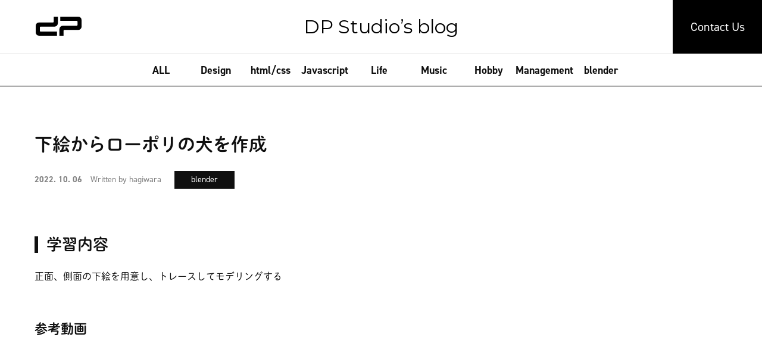

--- FILE ---
content_type: text/html; charset=UTF-8
request_url: https://dpstudio.jp/blog/blender/440html
body_size: 6495
content:
<!DOCTYPE html>
<html lang="ja">
<head prefix="og: http://ogp.me/ns# fb: http://ogp.me/ns/fb#">
<meta charset="UTF-8">
<title>下絵からローポリの犬を作成 | DP Studio&#039;s blog</title>

<link rel="stylesheet" type="text/css" href="https://dpstudio.jp/blog/wp-content/themes/dp-blog/css/reset.css">
<link rel="stylesheet" href="https://dpstudio.jp/blog/wp-content/themes/dp-blog/style.css?2024-06-27-065541" type="text/css" media="screen" />
<link href="https://fonts.googleapis.com/css?family=Montserrat&display=swap" rel="stylesheet">

<script>
  (function(d) {
    var config = {
      kitId: 'xop1zro',
      scriptTimeout: 3000,
      async: true
    },
    h=d.documentElement,t=setTimeout(function(){h.className=h.className.replace(/\bwf-loading\b/g,"")+" wf-inactive";},config.scriptTimeout),tk=d.createElement("script"),f=false,s=d.getElementsByTagName("script")[0],a;h.className+=" wf-loading";tk.src='https://use.typekit.net/'+config.kitId+'.js';tk.async=true;tk.onload=tk.onreadystatechange=function(){a=this.readyState;if(f||a&&a!="complete"&&a!="loaded")return;f=true;clearTimeout(t);try{Typekit.load(config)}catch(e){}};s.parentNode.insertBefore(tk,s)
  })(document);
</script>

<!-- ビューポートの設定-->
<meta name="viewport" content="width=device-width,initial-scale=1">

<link rel="icon" href="https://dpstudio.jp/blog/wp-content/themes/dp-blog/img/favicon.ico">

<script src="//ajax.googleapis.com/ajax/libs/jquery/1.11.0/jquery.min.js"></script>
<script src="https://dpstudio.jp/blog/wp-content/themes/dp-blog/js/script.js"></script>
<script src="https://dpstudio.jp/blog/wp-content/themes/dp-blog/js/ofi.min.js"></script>
<script>
	objectFitImages('img.object-fit-img');
</script>

<!-- All in One SEO Pack 3.2.9 によって Michael Torbert の Semper Fi Web Design[119,158] -->
<script type="application/ld+json" class="aioseop-schema">{"@context":"https://schema.org","@graph":[{"@type":"Organization","@id":"https://dpstudio.jp/blog/#organization","url":"https://dpstudio.jp/blog/","name":"DP Studio\u2019s blog","sameAs":[]},{"@type":"WebSite","@id":"https://dpstudio.jp/blog/#website","url":"https://dpstudio.jp/blog/","name":"DP Studio\u2019s blog","publisher":{"@id":"https://dpstudio.jp/blog/#organization"},"potentialAction":{"@type":"SearchAction","target":"https://dpstudio.jp/blog/?s={search_term_string}","query-input":"required name=search_term_string"}},{"@type":"WebPage","@id":"https://dpstudio.jp/blog/blender/440html#webpage","url":"https://dpstudio.jp/blog/blender/440html","inLanguage":"ja","name":"\u4e0b\u7d75\u304b\u3089\u30ed\u30fc\u30dd\u30ea\u306e\u72ac\u3092\u4f5c\u6210","isPartOf":{"@id":"https://dpstudio.jp/blog/#website"},"image":{"@type":"ImageObject","@id":"https://dpstudio.jp/blog/blender/440html#primaryimage","url":"https://dpstudio.jp/blog/wp-content/uploads/2022/04/inu.png","width":1920,"height":1080},"primaryImageOfPage":{"@id":"https://dpstudio.jp/blog/blender/440html#primaryimage"},"datePublished":"2022-10-06T06:48:27+00:00","dateModified":"2022-10-06T06:52:15+00:00"},{"@type":"Article","@id":"https://dpstudio.jp/blog/blender/440html#article","isPartOf":{"@id":"https://dpstudio.jp/blog/blender/440html#webpage"},"author":{"@id":"https://dpstudio.jp/blog/author/hagiwara#author"},"headline":"\u4e0b\u7d75\u304b\u3089\u30ed\u30fc\u30dd\u30ea\u306e\u72ac\u3092\u4f5c\u6210","datePublished":"2022-10-06T06:48:27+00:00","dateModified":"2022-10-06T06:52:15+00:00","commentCount":0,"mainEntityOfPage":{"@id":"https://dpstudio.jp/blog/blender/440html#webpage"},"publisher":{"@id":"https://dpstudio.jp/blog/#organization"},"articleSection":"blender","image":{"@type":"ImageObject","@id":"https://dpstudio.jp/blog/blender/440html#primaryimage","url":"https://dpstudio.jp/blog/wp-content/uploads/2022/04/inu.png","width":1920,"height":1080}},{"@type":"Person","@id":"https://dpstudio.jp/blog/author/hagiwara#author","name":"hagiwara","sameAs":[],"image":{"@type":"ImageObject","@id":"https://dpstudio.jp/blog/#personlogo","url":"https://secure.gravatar.com/avatar/960e83295f8b70f695bbfa68546316a8?s=96&d=mm&r=g","width":96,"height":96,"caption":"hagiwara"}}]}</script>
<link rel="canonical" href="https://dpstudio.jp/blog/blender/440html" />
<meta property="og:type" content="article" />
<meta property="og:title" content="下絵からローポリの犬を作成 | DP Studio&#039;s blog" />
<meta property="og:description" content="学習内容 正面、側面の下絵を用意し、トレースしてモデリングする 参考動画 ポイント ミラーモディファイアで時短 Y軸を座標軸に設定する 完成 やってみて 頻出する動作である[押し出し・回転・拡大縮小]の組み合わせ、繰り返しがスムーズにできるようになった。 こういったスムーズな基本動作をもっと身につけたい。 下絵があるとはいえトレースできるのはほぼアウトラインのみなので結局、立体感・造形の出来は技量" />
<meta property="og:url" content="https://dpstudio.jp/blog/blender/440html" />
<meta property="og:site_name" content="DP Studio’s blog" />
<meta property="og:image" content="https://dpstudio.jp/blog/wp-content/uploads/2019/10/dp_ogp.png" />
<meta property="article:published_time" content="2022-10-06T06:48:27Z" />
<meta property="article:modified_time" content="2022-10-06T06:52:15Z" />
<meta property="og:image:secure_url" content="https://dpstudio.jp/blog/wp-content/uploads/2019/10/dp_ogp.png" />
<meta name="twitter:card" content="summary" />
<meta name="twitter:title" content="下絵からローポリの犬を作成 | DP Studio&#039;s blog" />
<meta name="twitter:description" content="学習内容 正面、側面の下絵を用意し、トレースしてモデリングする 参考動画 ポイント ミラーモディファイアで時短 Y軸を座標軸に設定する 完成 やってみて 頻出する動作である[押し出し・回転・拡大縮小]の組み合わせ、繰り返しがスムーズにできるようになった。 こういったスムーズな基本動作をもっと身につけたい。 下絵があるとはいえトレースできるのはほぼアウトラインのみなので結局、立体感・造形の出来は技量" />
<meta name="twitter:image" content="https://dpstudio.jp/blog/wp-content/uploads/2019/10/dp_ogp.png" />
<!-- All in One SEO Pack -->
<link rel='dns-prefetch' href='//www.googletagmanager.com' />
<link rel='dns-prefetch' href='//cdn.jsdelivr.net' />
<link rel='dns-prefetch' href='//s.w.org' />
<link rel="alternate" type="application/rss+xml" title="DP Studio’s blog &raquo; 下絵からローポリの犬を作成 のコメントのフィード" href="https://dpstudio.jp/blog/blender/440html/feed" />
		<script type="text/javascript">
			window._wpemojiSettings = {"baseUrl":"https:\/\/s.w.org\/images\/core\/emoji\/12.0.0-1\/72x72\/","ext":".png","svgUrl":"https:\/\/s.w.org\/images\/core\/emoji\/12.0.0-1\/svg\/","svgExt":".svg","source":{"concatemoji":"https:\/\/dpstudio.jp\/blog\/wp-includes\/js\/wp-emoji-release.min.js?ver=5.2.21"}};
			!function(e,a,t){var n,r,o,i=a.createElement("canvas"),p=i.getContext&&i.getContext("2d");function s(e,t){var a=String.fromCharCode;p.clearRect(0,0,i.width,i.height),p.fillText(a.apply(this,e),0,0);e=i.toDataURL();return p.clearRect(0,0,i.width,i.height),p.fillText(a.apply(this,t),0,0),e===i.toDataURL()}function c(e){var t=a.createElement("script");t.src=e,t.defer=t.type="text/javascript",a.getElementsByTagName("head")[0].appendChild(t)}for(o=Array("flag","emoji"),t.supports={everything:!0,everythingExceptFlag:!0},r=0;r<o.length;r++)t.supports[o[r]]=function(e){if(!p||!p.fillText)return!1;switch(p.textBaseline="top",p.font="600 32px Arial",e){case"flag":return s([55356,56826,55356,56819],[55356,56826,8203,55356,56819])?!1:!s([55356,57332,56128,56423,56128,56418,56128,56421,56128,56430,56128,56423,56128,56447],[55356,57332,8203,56128,56423,8203,56128,56418,8203,56128,56421,8203,56128,56430,8203,56128,56423,8203,56128,56447]);case"emoji":return!s([55357,56424,55356,57342,8205,55358,56605,8205,55357,56424,55356,57340],[55357,56424,55356,57342,8203,55358,56605,8203,55357,56424,55356,57340])}return!1}(o[r]),t.supports.everything=t.supports.everything&&t.supports[o[r]],"flag"!==o[r]&&(t.supports.everythingExceptFlag=t.supports.everythingExceptFlag&&t.supports[o[r]]);t.supports.everythingExceptFlag=t.supports.everythingExceptFlag&&!t.supports.flag,t.DOMReady=!1,t.readyCallback=function(){t.DOMReady=!0},t.supports.everything||(n=function(){t.readyCallback()},a.addEventListener?(a.addEventListener("DOMContentLoaded",n,!1),e.addEventListener("load",n,!1)):(e.attachEvent("onload",n),a.attachEvent("onreadystatechange",function(){"complete"===a.readyState&&t.readyCallback()})),(n=t.source||{}).concatemoji?c(n.concatemoji):n.wpemoji&&n.twemoji&&(c(n.twemoji),c(n.wpemoji)))}(window,document,window._wpemojiSettings);
		</script>
		<style type="text/css">
img.wp-smiley,
img.emoji {
	display: inline !important;
	border: none !important;
	box-shadow: none !important;
	height: 1em !important;
	width: 1em !important;
	margin: 0 .07em !important;
	vertical-align: -0.1em !important;
	background: none !important;
	padding: 0 !important;
}
</style>
	<link rel='stylesheet' id='wp-block-library-css'  href='https://dpstudio.jp/blog/wp-includes/css/dist/block-library/style.min.css?ver=5.2.21' type='text/css' media='all' />
<link rel='stylesheet' id='wp-pagenavi-css'  href='https://dpstudio.jp/blog/wp-content/plugins/wp-pagenavi/pagenavi-css.css?ver=2.70' type='text/css' media='all' />

<!-- Google tag (gtag.js) snippet added by Site Kit -->

<!-- Google アナリティクス スニペット (Site Kit が追加) -->
<script type='text/javascript' src='https://www.googletagmanager.com/gtag/js?id=GT-K4Z653BS' async></script>
<script type='text/javascript'>
window.dataLayer = window.dataLayer || [];function gtag(){dataLayer.push(arguments);}
gtag("set","linker",{"domains":["dpstudio.jp"]});
gtag("js", new Date());
gtag("set", "developer_id.dZTNiMT", true);
gtag("config", "GT-K4Z653BS");
</script>

<!-- End Google tag (gtag.js) snippet added by Site Kit -->
<script type='text/javascript' src='https://dpstudio.jp/blog/wp-includes/js/jquery/jquery.js?ver=1.12.4-wp'></script>
<script type='text/javascript' src='https://dpstudio.jp/blog/wp-includes/js/jquery/jquery-migrate.min.js?ver=1.4.1'></script>
<script type='text/javascript' src='//cdn.jsdelivr.net/jquery.easing/1.3/jquery.easing.1.3.js?ver=5.2.21'></script>
<link rel='https://api.w.org/' href='https://dpstudio.jp/blog/wp-json/' />
<link rel="EditURI" type="application/rsd+xml" title="RSD" href="https://dpstudio.jp/blog/xmlrpc.php?rsd" />
<link rel="wlwmanifest" type="application/wlwmanifest+xml" href="https://dpstudio.jp/blog/wp-includes/wlwmanifest.xml" /> 
<link rel='prev' title='Chrome のローカルオーバーライド機能を使った納品ファイルの検証' href='https://dpstudio.jp/blog/html-css/488html' />
<link rel='next' title='パーティクルを用いたエフェクト' href='https://dpstudio.jp/blog/blender/366html' />
<meta name="generator" content="WordPress 5.2.21" />
<link rel='shortlink' href='https://dpstudio.jp/blog/?p=440' />
<link rel="alternate" type="application/json+oembed" href="https://dpstudio.jp/blog/wp-json/oembed/1.0/embed?url=https%3A%2F%2Fdpstudio.jp%2Fblog%2Fblender%2F440html" />
<link rel="alternate" type="text/xml+oembed" href="https://dpstudio.jp/blog/wp-json/oembed/1.0/embed?url=https%3A%2F%2Fdpstudio.jp%2Fblog%2Fblender%2F440html&#038;format=xml" />
<meta name="generator" content="Site Kit by Google 1.126.0" /><link rel="icon" href="https://dpstudio.jp/blog/wp-content/uploads/2024/05/favicon.png" sizes="32x32" />
<link rel="icon" href="https://dpstudio.jp/blog/wp-content/uploads/2024/05/favicon.png" sizes="192x192" />
<link rel="apple-touch-icon-precomposed" href="https://dpstudio.jp/blog/wp-content/uploads/2024/05/favicon.png" />
<meta name="msapplication-TileImage" content="https://dpstudio.jp/blog/wp-content/uploads/2024/05/favicon.png" />
</head>
<body>
	<div id="wrapper">
<header id="header" class="header">
		<p class="logo">
			<a target="_blank" href="https://dpstudio.jp/"><img width="77" height="32" src="https://dpstudio.jp/blog/wp-content/themes/dp-blog/img/logo.svg" alt="DP Studio" ></a>
		</p>
		<h1 class="site-title">
			<a href="https://dpstudio.jp/blog">DP Studio’s blog</a>
		</h1>
		<a class="contact pc_only" href="mailto:TheSun@dpstudio.jp">Contact Us</a>
		<a id="menu-btn--sp" class="menu-btn--sp sp_only" href="javascript:void(0)"></a>
		<nav id="sp-menu" class="nav sp-menu sp_only">
			<ul class="category-list">
				<li ><a href="https://dpstudio.jp/blog">ALL</a></li>
			<li><a href="https://dpstudio.jp/blog/design">Design</a> </li> <li><a href="https://dpstudio.jp/blog/html-css">html/css</a> </li> <li><a href="https://dpstudio.jp/blog/javascript">Javascript</a> </li> <li><a href="https://dpstudio.jp/blog/life">Life</a> </li> <li><a href="https://dpstudio.jp/blog/music">Music</a> </li> <li><a href="https://dpstudio.jp/blog/hobby">Hobby</a> </li> <li><a href="https://dpstudio.jp/blog/management">Management</a> </li> <li><a href="https://dpstudio.jp/blog/blender">blender</a> </li> 			</ul>
			<ul class="sp-menu__bottom">
				<li><a class="contact" href="mailto:TheSun@dpstudio.jp">Contact Us</a></li>
				<li><a id="sp-menu--close" class="menu-close" href="javascript:void(0)">Close</a></li>
			</ul>
		</nav>
	</header>
	
		
	<nav class="nav pc_only">
		<ul class="category-list">
			<li ><a href="https://dpstudio.jp/blog">ALL</a></li>
		<li><a href="https://dpstudio.jp/blog/design">Design</a> </li> <li><a href="https://dpstudio.jp/blog/html-css">html/css</a> </li> <li><a href="https://dpstudio.jp/blog/javascript">Javascript</a> </li> <li><a href="https://dpstudio.jp/blog/life">Life</a> </li> <li><a href="https://dpstudio.jp/blog/music">Music</a> </li> <li><a href="https://dpstudio.jp/blog/hobby">Hobby</a> </li> <li><a href="https://dpstudio.jp/blog/management">Management</a> </li> <li><a href="https://dpstudio.jp/blog/blender">blender</a> </li> 		</ul>
	</nav>	<div class="content inner--sp">
				<article class="article article--single">
			<div class="inner__box">
				<h1 class="page__ttl">下絵からローポリの犬を作成</h1>
				<div class="post__info flex--pc flex--item-center">
					<div class="post__info__left">
						<span class="article__date">2022. 10. 06</span>Written by hagiwara					</div>
					<ul class="post-categories">
	<li><a href="https://dpstudio.jp/blog/blender" rel="category tag">blender</a></li></ul>				</div>
				
			</div>
						<div class="inner__box post__content">
			<h2>学習内容</h2>
<p>正面、側面の下絵を用意し、トレースしてモデリングする</p>
<h3>参考動画</h3>
<p><iframe title="【blender2.9】ローポリな犬をモデリングしよう【初心者向け】" width="500" height="281" src="https://www.youtube.com/embed/k5x1I6gwpiU?feature=oembed" frameborder="0" allow="accelerometer; autoplay; clipboard-write; encrypted-media; gyroscope; picture-in-picture" allowfullscreen></iframe></p>
<h2>ポイント</h2>
<p>ミラーモディファイアで時短<br />
Y軸を座標軸に設定する<br />
<img class="alignnone size-full wp-image-447" src="https://dpstudio.jp/blog/wp-content/uploads/2022/04/スクリーンショット-2022-04-04-13.55.20.png" alt="" width="768" height="466" srcset="https://dpstudio.jp/blog/wp-content/uploads/2022/04/スクリーンショット-2022-04-04-13.55.20.png 768w, https://dpstudio.jp/blog/wp-content/uploads/2022/04/スクリーンショット-2022-04-04-13.55.20-659x400.png 659w" sizes="(max-width: 768px) 100vw, 768px" /></p>
<h2>完成</h2>
<p><img class="alignnone size-large wp-image-446" src="https://dpstudio.jp/blog/wp-content/uploads/2022/04/inu-1024x576.png" alt="" width="1024" height="576" srcset="https://dpstudio.jp/blog/wp-content/uploads/2022/04/inu-1024x576.png 1024w, https://dpstudio.jp/blog/wp-content/uploads/2022/04/inu-690x388.png 690w, https://dpstudio.jp/blog/wp-content/uploads/2022/04/inu-768x432.png 768w" sizes="(max-width: 1024px) 100vw, 1024px" /></p>
<h2>やってみて</h2>
<p>頻出する動作である[押し出し・回転・拡大縮小]の組み合わせ、繰り返しがスムーズにできるようになった。<br />
こういったスムーズな基本動作をもっと身につけたい。</p>
<p>下絵があるとはいえトレースできるのはほぼアウトラインのみなので結局、立体感・造形の出来は技量次第だと感じた。</p>
<p>工業製品など、比較的正面側面の写真が見つけやすい物はトレースで作れそう。</p>
			<dl class="gray-box writer-box">
			 	<dt class="gray-box__ttl">hagiwara</dt>
			 	<dd>デザイナーです。絵も描きます。
blender初心者、勉強中。
インドア派。多趣味。</dd>
			</dl>
			</div>
			
			<!--関連記事-->
			<section class="recommend-section inner__box">
								<h2 class="section__ttl">関連・おすすめ記事など</h2>
				<div class="article-list">
									<article class="article">
											<a href="https://dpstudio.jp/blog/blender/726html">
						<p class="article__pic"><img width="300" height="174" src="https://dpstudio.jp/blog/wp-content/uploads/2024/06/スクリーンショット-2024-06-17-17.26.28-300x174.png" class="attachment-thumbnail size-thumbnail wp-post-image" alt="今回動かす椅子" /></p>
					</a>
											<div class="article__info">
							<p class="article__ttl">
								<a href="https://dpstudio.jp/blog/blender/726html">【blender】複数オブジェクトをまとめて動かす【ペアレント】</a>
							</p>
							<div class="article__bottom">
								
								<span class="article__date">2024. 06. 17</span><br class="sp_only">Written by hagiwara							</div>
						</div>
					</article>
									<article class="article">
											<a href="https://dpstudio.jp/blog/blender/688html">
						<p class="article__pic"><img width="300" height="174" src="https://dpstudio.jp/blog/wp-content/uploads/2024/06/スクリーンショット-2024-06-11-18.41.34-300x174.png" class="attachment-thumbnail size-thumbnail wp-post-image" alt="エンプティを回転" /></p>
					</a>
											<div class="article__info">
							<p class="article__ttl">
								<a href="https://dpstudio.jp/blog/blender/688html">【blender】配列でオブジェクトを複製して円形に配置する</a>
							</p>
							<div class="article__bottom">
								
								<span class="article__date">2024. 06. 12</span><br class="sp_only">Written by hagiwara							</div>
						</div>
					</article>
									<article class="article">
											<a href="https://dpstudio.jp/blog/blender/673html">
						<p class="article__pic"><img width="300" height="174" src="https://dpstudio.jp/blog/wp-content/uploads/2024/06/スクリーンショット-2024-06-05-18.10.40-300x174.png" class="attachment-thumbnail size-thumbnail wp-post-image" alt="辺によってエッジの鋭さが違う" /></p>
					</a>
											<div class="article__info">
							<p class="article__ttl">
								<a href="https://dpstudio.jp/blog/blender/673html">【blender】サブディビジョンサーフェスでエッジを保つ方法 [クリース]</a>
							</p>
							<div class="article__bottom">
								
								<span class="article__date">2024. 06. 05</span><br class="sp_only">Written by hagiwara							</div>
						</div>
					</article>
									<article class="article">
											<a href="https://dpstudio.jp/blog/blender/550html">
						<p class="article__pic"><img width="300" height="174" src="https://dpstudio.jp/blog/wp-content/uploads/2024/04/スクリーンショット-2024-04-09-13.37.40-300x174.png" class="attachment-thumbnail size-thumbnail wp-post-image" alt="面の向きがチグハグ" /></p>
					</a>
											<div class="article__info">
							<p class="article__ttl">
								<a href="https://dpstudio.jp/blog/blender/550html">スニーカーのモデリング2</a>
							</p>
							<div class="article__bottom">
								
								<span class="article__date">2024. 04. 15</span><br class="sp_only">Written by hagiwara							</div>
						</div>
					</article>
							</div>
			</section>
			<!--/関連記事-->
		</article>
			</div>
<p class="gotoTop">
	<a id="gotoTop" href="javascript:void(0)">Back to Top</a>
</p>
<dl class="footer-menu--sp sp_only">
	<dt class="footer-menu__ttl">Categories</dt>
	<dd>
		<ul class="category-list">
			<li ><a href="https://dpstudio.jp/blog">ALL</a></li>
		<li><a href="https://dpstudio.jp/blog/design">Design</a> </li> <li><a href="https://dpstudio.jp/blog/html-css">html/css</a> </li> <li><a href="https://dpstudio.jp/blog/javascript">Javascript</a> </li> <li><a href="https://dpstudio.jp/blog/life">Life</a> </li> <li><a href="https://dpstudio.jp/blog/music">Music</a> </li> <li><a href="https://dpstudio.jp/blog/hobby">Hobby</a> </li> <li><a href="https://dpstudio.jp/blog/management">Management</a> </li> <li><a href="https://dpstudio.jp/blog/blender">blender</a> </li> 		</ul>
	</dd>
</dl>
<footer id="footer" class="footer">
		<p>© 2019 DP Studio inc.</p>
</footer>
</div>
<script type='text/javascript' src='https://dpstudio.jp/blog/wp-includes/js/wp-embed.min.js?ver=5.2.21'></script>
			<script type="text/javascript">
				jQuery.noConflict();
				(function( $ ) {
					$(function() {
						// More code using $ as alias to jQuery
						$("area[href*=\\#],a[href*=\\#]:not([href=\\#]):not([href^='\\#tab']):not([href^='\\#quicktab']):not([href^='\\#pane'])").click(function() {
							if (location.pathname.replace(/^\//,'') == this.pathname.replace(/^\//,'') && location.hostname == this.hostname) {
								var target = $(this.hash);
								target = target.length ? target : $('[name=' + this.hash.slice(1) +']');
								if (target.length) {
								$('html,body').animate({
								scrollTop: target.offset().top - 20  
								},900 ,'easeInQuint');
								return false;
								}
							}
						});
					});
				})(jQuery);	
			</script>				
				</body>
</html>
<!-- Dynamic page generated in 1.263 seconds. -->
<!-- Cached page generated by WP-Super-Cache on 2026-01-21 06:25:00 -->

<!-- Compression = gzip -->

--- FILE ---
content_type: text/css
request_url: https://dpstudio.jp/blog/wp-content/themes/dp-blog/style.css?2024-06-27-065541
body_size: 3163
content:
@charset "UTF-8";
/*
Theme Name: DP Blog ver2
Theme URI: http://dpstudio.jp/
Author: the DP Studio
Author URI: http://dpstudio.jp/
Description: DP Blog Theme
Version: 2.0
*/
/*-----------------------------------------
Common
-------------------------------------------*/
@media (min-width: 751px) {
  .sp_only {
    display: none !important;
  }
  .flex--pc {
    display: flex;
    display: -webkit-flex;
  }
}
@media (max-width: 750px) {
  .pc_only {
    display: none !important;
  }
}
.flex--item-center {
  align-items: center;
}

html {
  font-size: 62.5%;
  font-family: "游ゴシック体", YuGothic, "游ゴシック", "Yu Gothic", din-2014, dnp-shuei-mgothic-std, "メイリオ", sans-serif;
}
html * {
  box-sizing: border-box;
}
@media (max-width: 750px) {
  html {
    font-family: "游ゴシック体", YuGothic, "游ゴシック", "Yu Gothic", din-2014, dnp-shuei-mgothic-std, "メイリオ", sans-serif;
  }
}

body {
  color: #101010;
  font-size: 1.3rem;
}
@media (min-width: 751px) {
  body {
    font-size: 1.4rem;
  }
}

a {
  transition: 0.3s ease-out;
}

a:hover {
  opacity: 0.8;
}

img {
  height: auto;
  max-width: 100%;
}

@media (max-width: 750px) {
  #wrapper {
    padding-top: 45px;
  }
}

@media (max-width: 750px) {
  .inner--sp {
    padding-left: 15px;
    padding-right: 15px;
  }
}

.header {
  height: 45px;
  position: relative;
}
@media (max-width: 750px) {
  .header {
    position: fixed;
    left: 0;
    top: 0;
    width: 100%;
    z-index: 100000;
    background: white;
  }
}
.header .site-title a {
  text-decoration: none;
  color: black;
}
.header .site-title {
  text-align: center;
  height: 45px;
  line-height: 45px;
  font-family: "Montserrat", sans-serif;
  font-size: 1.6rem;
}
.header .logo {
  position: absolute;
  height: 100%;
  width: 38px;
  left: 20px;
  display: flex;
  display: -webkit-flex;
  align-items: center;
}
@media (max-width: 750px) {
  .header .menu-btn--sp {
    width: 20px;
    height: 20px;
    background: url(./img/menu-icon.png) no-repeat center center;
    background-size: 100%;
    position: absolute;
    right: 20px;
    top: 12px;
    transition: 0s;
  }
  .header .menu-btn--sp.on {
    background: url(./img/close-icon.png) no-repeat center center;
    background-size: 100%;
  }
  .header .sp-menu {
    position: absolute;
    left: 0;
    width: 100%;
    top: 45px;
    background: white;
    height: calc(100vh - 45px);
    display: none;
  }
  .header .sp-menu__bottom {
    position: absolute;
    bottom: 0;
    left: 0;
    width: 100%;
  }
  .header .sp-menu__bottom .contact {
    background: #101010;
    color: white;
    text-align: center;
    display: block;
    line-height: 45px;
    text-decoration: none;
  }
  .header .sp-menu__bottom .menu-close {
    height: 45px;
    display: flex;
    display: -webkit-flex;
    justify-content: center;
    align-items: center;
    text-decoration: none;
    color: #838383;
    line-height: 1;
  }
  .header .sp-menu__bottom .menu-close:before {
    content: "";
    display: block;
    width: 8px;
    height: 8px;
    background: url(./img/close-icon-gray.png) no-repeat center bottom;
    background-size: 100%;
    margin-right: 5px;
  }
}
@media (min-width: 751px) {
  .header {
    height: 90px;
    position: relative;
  }
  .header .logo {
    left: 60px;
    width: 77px;
  }
  .header .site-title {
    height: 90px;
    line-height: 90px;
    font-size: 3.2rem;
  }
  .header .contact {
    display: inline-block;
    height: 90px;
    width: 150px;
    color: white;
    background: black;
    line-height: 90px;
    text-align: center;
    position: absolute;
    right: 0;
    top: 0;
    text-decoration: none;
    font-size: 2rem;
  }
}

@media (min-width: 751px) {
  .header + .nav {
    border-top: solid 1px #dcdcdc;
    border-bottom: solid 1px #dcdcdc;
  }
  .header + .nav .category-list {
    margin-top: 0;
  }
  .header + .nav .category-list li a {
    border: none;
  }
}

.search-box {
  position: relative;
  width: calc(100% - 30px);
  margin: auto;
}
@media (max-width: 750px) {
  .search-box {
    margin-bottom: 20px;
  }
}
.search-box input {
  height: 40px;
  line-height: 40px;
  border: solid 1px #dcdcdc;
  border-radius: 20px;
  display: block;
  width: 100%;
  padding-left: 1em;
  font-size: 1.6rem;
  outline: none;
}
@media (min-width: 751px) {
  .search-box {
    width: calc(100% - 80px);
    max-width: 830px;
  }
  .search-box input {
    height: 50px;
    line-height: 50px;
    border: solid 2px #dcdcdc;
    border-radius: 25px;
    width: 100%;
    outline: none;
    font-size: 100%;
    padding-left: 2em;
  }
}
.search-box .search-btn {
  display: inline-block;
  position: absolute;
  background: url(./img/search-icon.png) no-repeat;
  background-size: 100%;
  width: 17px;
  height: 17px;
  right: 2em;
  top: 0;
  margin: auto;
  bottom: 0;
  border: none;
  cursor: pointer;
  outline: none;
  transition: 0.3s ease-out;
}
@media (min-width: 751px) {
  .search-box .search-btn {
    width: 24px;
    height: 24px;
  }
}
.search-box .search-btn:hover {
  opacity: 0.8;
}

@media (min-width: 751px) {
  .nav {
    background: url(./img/line.jpg) repeat-x left bottom;
    background-size: 1px 1px;
    margin-bottom: 77px;
  }
}

.category-list {
  font-weight: 600;
}
@media (max-width: 750px) {
  .category-list li {
    text-align: center;
    border-top: solid 1px #dcdcdc;
  }
  .category-list li:last-child {
    border-bottom: solid 1px #dcdcdc;
  }
  .category-list a {
    display: block;
    color: #3e3e3e;
    line-height: 45px;
    text-decoration: none;
  }
}
@media (min-width: 751px) {
  .category-list {
    position: relative;
    font-size: 1.8rem;
    display: flex;
    display: -webkit-flex;
    max-width: 830px;
    margin: auto;
    margin-top: 40px;
    width: calc(100% - 80px);
  }
  .category-list li {
    flex: 1;
    width: 14.2857142857%;
    text-align: center;
  }
  .category-list a {
    color: #101010;
    display: block;
    padding: 1em 0;
    text-decoration: none;
  }
  .category-list li a:hover {
    opacity: 1;
  }
  .category-list .current a {
    background: white;
    border: solid 1px #101010;
    border-bottom: none;
  }
}

@media (min-width: 751px) {
  .pagination {
    margin-bottom: 80px;
  }
}

.page-numbers {
  display: flex;
  display: -webkit-flex;
  justify-content: center;
}
.page-numbers li {
  width: 30px;
  height: 30px;
  border: solid 1px #101010;
  text-align: center;
}
@media (min-width: 751px) {
  .page-numbers li {
    width: 40px;
    height: 40px;
  }
}
.page-numbers li:not(:last-child) {
  border-right: none;
}
.page-numbers a, .page-numbers span {
  width: 100%;
  height: 100%;
  display: block;
  line-height: 30px;
  color: #101010;
  text-decoration: none;
}
@media (min-width: 751px) {
  .page-numbers a, .page-numbers span {
    line-height: 40px;
    font-size: 1.6rem;
  }
}
.page-numbers span:not(.dots) {
  background: #101010;
  color: white;
}

.gotoTop {
  text-align: center;
}
.gotoTop a {
  padding-top: 20px;
  background: url(./img/up-icon.png) no-repeat center top;
  text-decoration: none;
  color: #101010;
  font-weight: 600;
  display: block;
}
@media (min-width: 751px) {
  .gotoTop a {
    font-size: 1.6rem;
  }
}

@media (max-width: 750px) {
  .footer-menu--sp {
    padding-top: 50px;
    border-top: solid 1px #101010;
    margin-top: 20px;
  }
  .footer-menu__ttl {
    text-align: center;
    font-family: "游ゴシック体", YuGothic, "游ゴシック", "Yu Gothic", din-2014, dnp-shuei-mgothic-std, "メイリオ", sans-serif;
    font-size: 2.5rem;
    margin-bottom: 30px;
  }
}
.footer {
  background: #101010;
  color: white;
  text-align: center;
  font-weight: 600;
  padding: 20px 0;
}
@media (max-width: 750px) {
  .footer {
    font-size: 1.1rem;
    margin-top: 50px;
  }
}
@media (min-width: 751px) {
  .footer {
    margin-top: 30px;
    padding: 40px 0;
  }
}

@media (max-width: 750px) {
  .content {
    padding-bottom: 48px;
  }
}

/*-----------------------------------------
Top
-------------------------------------------*/
.kv {
  margin-bottom: 25px;
}
@media (min-width: 751px) {
  .kv {
    text-align: center;
    max-width: 1440px;
    margin: 0 auto 40px auto;
  }
}
.kv img {
  width: 100%;
}

.kv-underline {
  border-bottom: 3px solid #333;
  position: relative;
  bottom: 42px;
}

@media (max-width: 750px) {
  .kv-underline {
    border-bottom: 2px solid #333;
    position: relative;
    bottom: 27px;
  }
}
.article-list .article > a {
  display: block;
}
.article-list a {
  text-decoration: none;
}
.article-list .article__pic {
  margin-bottom: 15px;
}
.article-list .article__ttl {
  margin-bottom: 0.5em;
  line-height: 1.5;
  font-size: 2rem;
}
@media (min-width: 751px) {
  .article-list .article__ttl {
    margin-bottom: 0.5em;
    font-size: 2.2rem;
  }
}
.article-list .article__ttl a {
  color: #101010;
}
.article-list .article__bottom {
  color: #838383;
  font-size: 85%;
}
@media (max-width: 750px) {
  .article-list .article__bottom {
    font-size: 1.2rem;
  }
}
.article-list .article__bottom .article__date {
  font-weight: bold;
  margin-right: 1em;
}
@media (max-width: 750px) {
  .article-list .article {
    margin-bottom: 48px;
  }
  .article-list .article__pic img {
    width: 100%;
  }
}
@media (min-width: 751px) {
  .article-list {
    display: flex;
    display: -webkit-flex;
    flex-wrap: wrap;
    width: 90vw;
    margin: auto;
    justify-content: space-between;
  }
  .article-list:after {
    display: block;
    content: "";
    width: 28.6111111111vw;
  }
  .article-list .article {
    width: 28.6111111111vw;
    margin-bottom: 60px;
  }
  .article-list .article img {
    width: 100%;
  }
  .article-list .article__pic {
    margin-bottom: 20px;
  }
  .article-list .article__ttl {
    line-height: 1.5;
  }
}

.post-categories {
  display: flex;
  display: -webkit-flex;
  flex-wrap: wrap;
  margin-bottom: 15px;
}
@media (min-width: 751px) {
  .post-categories {
    margin-bottom: 20px;
  }
}
@media (max-width: 750px) {
  .post-categories li {
    font-size: 1.1rem;
  }
}
.post-categories li:not(:last-child) {
  margin-right: 10px;
}
@media (min-width: 751px) {
  .post-categories li:not(:last-child) {
    margin-right: 12px;
  }
}
.post-categories a {
  background: #101010;
  color: white;
  display: block;
  text-align: center;
  height: 30px;
  line-height: 30px;
}

.article__info .post-categories li {
  width: calc(25% - 7px);
}
@media (min-width: 751px) {
  .article__info .post-categories li {
    width: calc(25% - 9px);
  }
}

/*-----------------------------------------
記事
-------------------------------------------*/
.object-fit-img {
  object-fit: cover;
  font-family: "object-fit: contain;";
}

.article--single {
  margin-top: 30px;
}
.article--single .article__kv img {
  max-height: 260px;
}
@media (min-width: 751px) {
  .article--single .article__kv img {
    max-height: 500px;
  }
}
.article--single p {
  line-height: 1.6875;
}
.article--single .wp-caption-text {
  font-size: 1.2rem;
}
@media (max-width: 750px) {
  .article--single .wp-caption-text {
    font-size: 1rem;
  }
}
.article--single p:not(:last-child),
.article--single .wp-caption:not(:last-child) {
  margin-bottom: 1.5em;
}
.article--single dd {
  line-height: 1.6875;
}
@media (max-width: 750px) {
  .article--single .post__content {
    font-size: 1.4rem;
  }
}
.article--single .post__content strong {
  font-weight: 600;
}
@media (max-width: 750px) {
  .article--single .post__content .col2 .col:not(:last-child) {
    margin-bottom: 30px;
  }
}
@media (min-width: 751px) {
  .article--single .post__content .col2 {
    display: flex;
    display: -webkit-flex;
    justify-content: space-between;
  }
  .article--single .post__content .col2 .col {
    width: calc(50% - 10px);
  }
}
.article--single .post__content ul {
  line-height: 1.6875;
}
.article--single .post__content ul li {
  display: flex;
  display: -webkit-flex;
  align-items: center;
}
.article--single .post__content ul li:before {
  content: "";
  display: block;
  width: 8px;
  height: 8px;
  background: #bfbfbf;
  border-radius: 100%;
  margin-right: 4px;
}
@media (min-width: 751px) {
  .article--single small {
    font-size: 1.2rem;
  }
}
.article--single .gray-box {
  background: #f3f3f3;
  padding: 40px 20px;
}
@media (min-width: 751px) {
  .article--single .gray-box {
    padding: 40px;
  }
}
.article--single .gray-box .gray-box__ttl {
  font-weight: bold;
  font-size: 1.5rem;
  margin-bottom: 40px;
}
@media (min-width: 751px) {
  .article--single .gray-box .gray-box__ttl {
    margin-bottom: 1.5em;
    font-size: 1.8rem;
  }
}
.article--single .gray-box strong {
  font-weight: bold;
}
.article--single .writer-box {
  margin-top: 60px;
}
@media (min-width: 751px) {
  .article--single .writer-box {
    margin-top: 100px;
  }
}
.article--single .post__content a {
  color: #838383;
}
.article--single .post__content h2 {
  font-weight: bold;
  background: url(./img/title-bg.png) repeat-y left top;
  margin-bottom: 1em;
  line-height: 1.8rem;
  font-size: 1.7rem;
}
@media (max-width: 750px) {
  .article--single .post__content h2 {
    background-size: 4px;
    padding-left: 15px;
    margin-top: 60px;
    margin-bottom: 1.5em;
    line-height: 3rem;
    font-size: 2rem;
  }
}
@media (min-width: 751px) {
  .article--single .post__content h2 {
    line-height: 2.8rem;
    font-size: 2.6rem;
    padding-left: 20px;
    margin-top: 80px;
  }
}
.article--single .post__content h3 {
  font-weight: bold;
  margin-bottom: 1em;
  margin-top: 50px;
  line-height: 2.8rem;
  font-size: 1.8rem;
}
@media (min-width: 751px) {
  .article--single .post__content h3 {
    font-size: 2.2rem;
    margin-top: 60px;
  }
}
@media (max-width: 750px) {
  .article--single .post__content p {
    line-height: 2.8rem;
    font-size: 1.6rem;
  }
}
@media (min-width: 751px) {
  .article--single .post__content p {
    line-height: 2.8rem;
    font-size: 1.6rem;
  }
}
@media (max-width: 750px) {
  .article--single .post__content em {
    font-style: italic;
    background: #f3f3f3;
    display: block;
    padding: 20px;
  }
}
@media (min-width: 751px) {
  .article--single .post__content em {
    font-style: italic;
    background: #f3f3f3;
    display: block;
    padding: 20px;
  }
}
.article--single .inner__box {
  width: 90.9722222222vw;
  max-width: 1310px;
  margin: auto;
}
.article--single .post__content {
  margin-bottom: 60px;
}
@media (min-width: 751px) {
  .article--single .post__content {
    margin-bottom: 100px;
  }
}
.article--single .page__ttl {
  margin-bottom: 0.8em;
  font-size: 2.2rem;
  line-height: 2.8rem;
  font-weight: bold;
}
@media (min-width: 751px) {
  .article--single .page__ttl {
    font-size: 3rem;
    font-weight: bold;
    line-height: 4rem;
  }
}
.article--single .article__pic {
  margin-bottom: 60px;
}
@media (max-width: 750px) {
  .article--single .article__pic.article__kv {
    position: relative;
    left: -15px;
    width: 100vw;
  }
}
.article--single .article__pic img {
  width: 100%;
}
@media (min-width: 751px) {
  .article--single .post__info {
    margin-bottom: 60px;
  }
}
.article--single .post__info .post__info__left {
  color: #838383;
}
@media (max-width: 750px) {
  .article--single .post__info .post__info__left {
    font-size: 1.2rem;
    margin-bottom: 10px;
  }
}
@media (min-width: 751px) {
  .article--single .post__info .post__info__left {
    margin-right: 22px;
  }
}
.article--single .post__info .post__info__left .article__date {
  margin-right: 1em;
  font-weight: bold;
}
.article--single .post__info .post-categories {
  margin-bottom: 0;
}
@media (max-width: 750px) {
  .article--single .post__info .post-categories {
    margin-bottom: 40px;
  }
}
.article--single .post__info .post-categories a {
  display: inline-block;
  text-decoration: none;
  padding-left: 2em;
  padding-right: 2em;
}

.recommend-section .section__ttl {
  text-align: center;
  font-size: 1.5rem;
  font-weight: bold;
  margin-bottom: 20px;
  font-family: "游ゴシック体", YuGothic, "游ゴシック", "Yu Gothic", din-2014, dnp-shuei-mgothic-std, "メイリオ", sans-serif;
}
@media (min-width: 751px) {
  .recommend-section .section__ttl {
    font-size: 2.2rem;
    margin-bottom: 36px;
  }
}
.recommend-section .article-list {
  width: 100%;
  display: flex;
  display: -webkit-flex;
  flex-wrap: wrap;
  justify-content: flex-start;
}
@media (max-width: 750px) {
  .recommend-section .article-list {
    justify-content: space-between;
  }
  .recommend-section .article-list .article__pic {
    margin-bottom: 1em;
  }
  .recommend-section .article-list .article__pic img {
    vertical-align: bottom;
  }
  .recommend-section .article-list .article__ttl {
    margin-bottom: 1em;
    font-size: 1.3rem;
  }
  .recommend-section .article-list .article__bottom {
    font-size: 1.1rem;
    line-height: 1.3636363636;
  }
}
.recommend-section .article-list:after {
  content: none;
}
.recommend-section .article-list .article {
  width: calc(50% - 20px);
}
@media (max-width: 750px) {
  .recommend-section .article-list .article {
    margin-bottom: 20px;
  }
}
@media (min-width: 751px) {
  .recommend-section .article-list .article {
    width: 23.2824427481%;
    margin-right: 2.2900763359%;
  }
  .recommend-section .article-list .article:last-child {
    margin-right: 0;
  }
  .recommend-section .article-list .article .article__ttl {
    margin-bottom: 1em;
    font-size: 1.6rem;
  }
  .recommend-section .article-list .article .article__pic {
    margin-bottom: 16px;
  }
}

/*-----------------------------------------
検索
-------------------------------------------*/
.content .search-content__ttl {
  margin-bottom: 2em;
  font-size: 1.9rem;
  text-align: center;
}
@media (min-width: 751px) {
  .content .search-content__ttl {
    font-size: 3rem;
  }
}


--- FILE ---
content_type: text/css
request_url: https://dpstudio.jp/blog/wp-content/plugins/wp-pagenavi/pagenavi-css.css?ver=2.70
body_size: 313
content:
/*
Default style for WP-PageNavi plugin

http://wordpress.org/extend/plugins/wp-pagenavi/
*/

.wp-pagenavi {
	clear: both;
}

.wp-pagenavi a, .wp-pagenavi span {
	text-decoration: none;
	//border: 1px solid #BFBFBF;
	padding: 3px 5px;
	margin: 2px;
	display: inline-block;
	height:30px;
	line-height: 30px;
}

.wp-pagenavi a:hover, .wp-pagenavi span.current {
	border-color: #000;
}

.wp-pagenavi span.current {
	font-weight: bold;
}

.previouspostslink,.nextpostslink
{
    width: 24px;
    height: 24px;
    background-size: contain;
    display: inline-block;
    font-size: 0;
    -webkit-box-sizing: border-box;
    -moz-box-sizing: border-box;
    box-sizing: border-box;
}

.nextpostslink
{
    background: url('./img/right.svg') no-repeat center center; 
}

.previouspostslink
{
    background: url('./img/left.svg') no-repeat center center;
}

--- FILE ---
content_type: application/javascript
request_url: https://dpstudio.jp/blog/wp-content/themes/dp-blog/js/script.js
body_size: 201
content:
/*-----------------------------------------
DP Studio’s blog Javascript
-------------------------------------------*/
$(function(){
	//スマホメニュー
	$("#menu-btn--sp").click(function(){
		$("#sp-menu").slideToggle("fast");
		$(this).toggleClass("on");
	});
	$("#sp-menu--close").click(function(){
		$("#sp-menu").slideUp("fast");
		$("#menu-btn--sp").removeClass("on");
	});
	
	//TOPへ戻る
	$("#gotoTop").click(function () {
     $('body, html').animate({ scrollTop: 0 }, 500);
        return false;
   });
});



--- FILE ---
content_type: image/svg+xml
request_url: https://dpstudio.jp/blog/wp-content/themes/dp-blog/img/logo.svg
body_size: 392
content:
<svg xmlns="http://www.w3.org/2000/svg" width="77" height="32" viewBox="0 0 77 32">
  <defs>
    <style>
      .cls-1 {
        fill-rule: evenodd;
      }
    </style>
  </defs>
  <path id="logo.svg" class="cls-1" d="M107,36.568h0a5.542,5.542,0,0,0-5.5-5.562H71.254v6.95h27.5a1.382,1.382,0,0,1,1.374,1.389s0,5.57,0,5.57A1.381,1.381,0,0,1,98.749,46.3L75.371,46.3a5.535,5.535,0,0,0-5.5,5.566c0,0.061,0,11.133,0,11.133H76.75V54.65a1.382,1.382,0,0,1,1.374-1.39h0l0,0H101.5a5.543,5.543,0,0,0,5.5-5.574C107,47.615,107,36.568,107,36.568ZM36.875,49.087l0,0A1.382,1.382,0,0,1,38.251,47.7l0.038,0h23.34a5.535,5.535,0,0,0,5.5-5.566c0-.066,0-11.128,0-11.128h-6.88l0,8.342s0,0,0,0a1.381,1.381,0,0,1-1.373,1.39h0l0,0H35.5A5.543,5.543,0,0,0,30,46.318c0,0.067,0,11.114,0,11.114h0a5.542,5.542,0,0,0,5.5,5.562H65.748V56.039l-27.5.006h0a1.382,1.382,0,0,1-1.373-1.389s0-.009,0-0.014V49.087Z" transform="translate(-30 -31)"/>
</svg>
